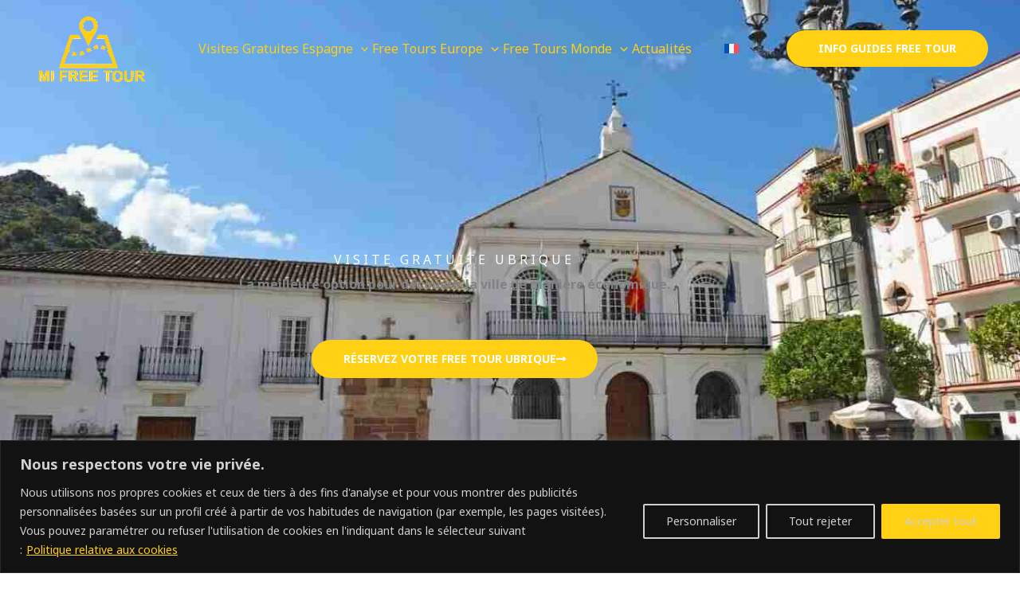

--- FILE ---
content_type: text/html; charset=utf-8
request_url: https://www.google.com/recaptcha/api2/aframe
body_size: 269
content:
<!DOCTYPE HTML><html><head><meta http-equiv="content-type" content="text/html; charset=UTF-8"></head><body><script nonce="u5R2KyZoqXwFN78wIBBcEQ">/** Anti-fraud and anti-abuse applications only. See google.com/recaptcha */ try{var clients={'sodar':'https://pagead2.googlesyndication.com/pagead/sodar?'};window.addEventListener("message",function(a){try{if(a.source===window.parent){var b=JSON.parse(a.data);var c=clients[b['id']];if(c){var d=document.createElement('img');d.src=c+b['params']+'&rc='+(localStorage.getItem("rc::a")?sessionStorage.getItem("rc::b"):"");window.document.body.appendChild(d);sessionStorage.setItem("rc::e",parseInt(sessionStorage.getItem("rc::e")||0)+1);localStorage.setItem("rc::h",'1769081161650');}}}catch(b){}});window.parent.postMessage("_grecaptcha_ready", "*");}catch(b){}</script></body></html>

--- FILE ---
content_type: text/css
request_url: https://www.mifreetour.com/wp-content/uploads/elementor/css/post-26196.css?ver=1769081156
body_size: 2977
content:
.elementor-26196 .elementor-element.elementor-element-73d7864:not(.elementor-motion-effects-element-type-background), .elementor-26196 .elementor-element.elementor-element-73d7864 > .elementor-motion-effects-container > .elementor-motion-effects-layer{background-image:url("https://www.mifreetour.com/wp-content/uploads/2023/07/free-tour-ubrique.jpg");background-position:bottom center;background-repeat:no-repeat;background-size:cover;}.elementor-26196 .elementor-element.elementor-element-73d7864 > .elementor-background-overlay{background-color:transparent;background-image:linear-gradient(135deg, var( --e-global-color-astglobalcolor2 ) 0%, var( --e-global-color-astglobalcolor3 ) 100%);opacity:0.7;transition:background 0.3s, border-radius 0.3s, opacity 0.3s;}.elementor-26196 .elementor-element.elementor-element-73d7864 > .elementor-container{min-height:100vh;}.elementor-26196 .elementor-element.elementor-element-73d7864{transition:background 0.3s, border 0.3s, border-radius 0.3s, box-shadow 0.3s;margin-top:0px;margin-bottom:0px;padding:0px 0px 0px 0px;}.elementor-26196 .elementor-element.elementor-element-39a1b724 > .elementor-element-populated{margin:70px 0px 0px 0px;--e-column-margin-right:0px;--e-column-margin-left:0px;}.elementor-26196 .elementor-element.elementor-element-75dff4bd > .elementor-widget-container{margin:0px 0px -10px 0px;padding:0px 0px 0px 0px;}.elementor-26196 .elementor-element.elementor-element-75dff4bd{text-align:center;}.elementor-26196 .elementor-element.elementor-element-75dff4bd .elementor-heading-title{letter-spacing:4px;color:var( --e-global-color-astglobalcolor5 );}.elementor-26196 .elementor-element.elementor-element-21fea16{text-align:center;}.elementor-26196 .elementor-element.elementor-element-2560c0ca > .elementor-widget-container{margin:40px 0px 0px 0px;}.elementor-26196 .elementor-element.elementor-element-2560c0ca .elementor-button-content-wrapper{flex-direction:row-reverse;}.elementor-26196 .elementor-element.elementor-element-2560c0ca .elementor-button .elementor-button-content-wrapper{gap:10px;}.elementor-26196 .elementor-element.elementor-element-2560c0ca .elementor-button:hover, .elementor-26196 .elementor-element.elementor-element-2560c0ca .elementor-button:focus{border-color:#b59753;}.elementor-26196 .elementor-element.elementor-element-6875a487{margin-top:30px;margin-bottom:30px;}.elementor-26196 .elementor-element.elementor-element-51bad67c{--box-background-color:#F9F3D1;--box-border-color:#FFD014;--header-background-color:#FFD014;--header-color:var( --e-global-color-astglobalcolor5 );--toggle-button-color:var( --e-global-color-astglobalcolor5 );--item-text-hover-decoration:underline;}.elementor-26196 .elementor-element.elementor-element-51bad67c .elementor-toc__header-title{text-align:start;}.elementor-26196 .elementor-element.elementor-element-51bad67c .elementor-toc__header{flex-direction:row;}.elementor-26196 .elementor-element.elementor-element-17788cca > .elementor-container > .elementor-column > .elementor-widget-wrap{align-content:center;align-items:center;}.elementor-26196 .elementor-element.elementor-element-17788cca{padding:30px 0px 0px 0px;}.elementor-26196 .elementor-element.elementor-element-16aa8307{text-align:center;}.elementor-26196 .elementor-element.elementor-element-16aa8307 .elementor-heading-title{color:var( --e-global-color-text );}.elementor-26196 .elementor-element.elementor-element-5f3f0d9c{text-align:center;color:var( --e-global-color-astglobalcolor0 );}.elementor-26196 .elementor-element.elementor-element-5f8c9426 > .elementor-container > .elementor-column > .elementor-widget-wrap{align-content:center;align-items:center;}.elementor-26196 .elementor-element.elementor-element-5f8c9426{margin-top:0px;margin-bottom:0px;}.elementor-bc-flex-widget .elementor-26196 .elementor-element.elementor-element-385ff0dc.elementor-column .elementor-widget-wrap{align-items:center;}.elementor-26196 .elementor-element.elementor-element-385ff0dc.elementor-column.elementor-element[data-element_type="column"] > .elementor-widget-wrap.elementor-element-populated{align-content:center;align-items:center;}.elementor-26196 .elementor-element.elementor-element-385ff0dc > .elementor-element-populated{margin:0px 0px 0px 0px;--e-column-margin-right:0px;--e-column-margin-left:0px;padding:0px 0px 0px 0px;}.elementor-26196 .elementor-element.elementor-element-45823a75 img{border-radius:6px 6px 6px 6px;box-shadow:0px 40px 50px -20px rgba(0, 0, 0, 0.35);}.elementor-26196 .elementor-element.elementor-element-45823a75 .widget-image-caption{color:var( --e-global-color-text );}.elementor-bc-flex-widget .elementor-26196 .elementor-element.elementor-element-79cadcab.elementor-column .elementor-widget-wrap{align-items:center;}.elementor-26196 .elementor-element.elementor-element-79cadcab.elementor-column.elementor-element[data-element_type="column"] > .elementor-widget-wrap.elementor-element-populated{align-content:center;align-items:center;}.elementor-26196 .elementor-element.elementor-element-79cadcab > .elementor-element-populated{padding:70px 0px 70px 70px;}.elementor-26196 .elementor-element.elementor-element-245f2d1e > .elementor-widget-container{padding:0px 0px 0px 0px;}.elementor-26196 .elementor-element.elementor-element-245f2d1e{text-align:start;}.elementor-26196 .elementor-element.elementor-element-245f2d1e .elementor-heading-title{color:var( --e-global-color-text );}.elementor-26196 .elementor-element.elementor-element-79694432 > .elementor-widget-container{margin:0px 0px 0px 0px;}.elementor-26196 .elementor-element.elementor-element-79694432{font-weight:bold;}.elementor-26196 .elementor-element.elementor-element-164c70aa{color:var( --e-global-color-text );}.elementor-26196 .elementor-element.elementor-element-623e0f09 > .elementor-widget-container{margin:40px 0px 0px 0px;}.elementor-26196 .elementor-element.elementor-element-623e0f09 .elementor-button-content-wrapper{flex-direction:row-reverse;}.elementor-26196 .elementor-element.elementor-element-623e0f09 .elementor-button .elementor-button-content-wrapper{gap:10px;}.elementor-26196 .elementor-element.elementor-element-623e0f09 .elementor-button:hover, .elementor-26196 .elementor-element.elementor-element-623e0f09 .elementor-button:focus{border-color:#b59753;}.elementor-26196 .elementor-element.elementor-element-4ee2ce4a > .elementor-widget-container{margin:30px 0px 30px 0px;}.elementor-26196 .elementor-element.elementor-element-4ee2ce4a{text-align:center;}.elementor-26196 .elementor-element.elementor-element-2c363f69 > .elementor-widget-container{margin:40px 0px 0px 0px;}.elementor-26196 .elementor-element.elementor-element-2c363f69 .elementor-button-content-wrapper{flex-direction:row-reverse;}.elementor-26196 .elementor-element.elementor-element-2c363f69 .elementor-button .elementor-button-content-wrapper{gap:10px;}.elementor-26196 .elementor-element.elementor-element-2c363f69 .elementor-button:hover, .elementor-26196 .elementor-element.elementor-element-2c363f69 .elementor-button:focus{border-color:#b59753;}.elementor-26196 .elementor-element.elementor-element-57e93973 > .elementor-widget-container{margin:20px 0px 20px 0px;}.elementor-26196 .elementor-element.elementor-element-57e93973{text-align:center;}.elementor-26196 .elementor-element.elementor-element-74361cb6 > .elementor-widget-container{margin:0px 0px 20px 0px;}.elementor-26196 .elementor-element.elementor-element-74361cb6{text-align:center;}.elementor-26196 .elementor-element.elementor-element-398489e4 > .elementor-widget-container{margin:20px 0px 0px 0px;}.elementor-26196 .elementor-element.elementor-element-65cd0943 > .elementor-widget-container{margin:40px 0px 0px 0px;}.elementor-26196 .elementor-element.elementor-element-65cd0943 .elementor-button-content-wrapper{flex-direction:row-reverse;}.elementor-26196 .elementor-element.elementor-element-65cd0943 .elementor-button .elementor-button-content-wrapper{gap:10px;}.elementor-26196 .elementor-element.elementor-element-65cd0943 .elementor-button:hover, .elementor-26196 .elementor-element.elementor-element-65cd0943 .elementor-button:focus{border-color:#b59753;}.elementor-26196 .elementor-element.elementor-element-515deee3 > .elementor-container > .elementor-column > .elementor-widget-wrap{align-content:center;align-items:center;}.elementor-26196 .elementor-element.elementor-element-515deee3{padding:20px 0px 50px 0px;}.elementor-26196 .elementor-element.elementor-element-4759b008 > .elementor-widget-container{margin:30px 30px 30px 30px;}.elementor-26196 .elementor-element.elementor-element-4759b008{text-align:center;}.elementor-26196 .elementor-element.elementor-element-4759b008 .elementor-heading-title{color:var( --e-global-color-text );}.elementor-26196 .elementor-element.elementor-element-643f809{width:var( --container-widget-width, 99.035% );max-width:99.035%;--container-widget-width:99.035%;--container-widget-flex-grow:0;text-align:center;}.elementor-26196 .elementor-element.elementor-element-1568ba14 > .elementor-container > .elementor-column > .elementor-widget-wrap{align-content:center;align-items:center;}.elementor-26196 .elementor-element.elementor-element-1568ba14{margin-top:50px;margin-bottom:0px;}.elementor-26196 .elementor-element.elementor-element-571d9eeb:not(.elementor-motion-effects-element-type-background) > .elementor-widget-wrap, .elementor-26196 .elementor-element.elementor-element-571d9eeb > .elementor-widget-wrap > .elementor-motion-effects-container > .elementor-motion-effects-layer{background-image:url("https://www.mifreetour.com/wp-content/uploads/2022/07/free-tour-malaga-mifreetour.com_-scaled-1.jpg");background-position:center center;background-repeat:no-repeat;background-size:cover;}.elementor-26196 .elementor-element.elementor-element-571d9eeb > .elementor-element-populated >  .elementor-background-overlay{background-color:var( --e-global-color-astglobalcolor2 );opacity:0.4;}.elementor-26196 .elementor-element.elementor-element-571d9eeb > .elementor-element-populated, .elementor-26196 .elementor-element.elementor-element-571d9eeb > .elementor-element-populated > .elementor-background-overlay, .elementor-26196 .elementor-element.elementor-element-571d9eeb > .elementor-background-slideshow{border-radius:6px 6px 6px 6px;}.elementor-26196 .elementor-element.elementor-element-571d9eeb > .elementor-element-populated{transition:background 0.3s, border 0.3s, border-radius 0.3s, box-shadow 0.3s;margin:10px 10px 10px 10px;--e-column-margin-right:10px;--e-column-margin-left:10px;padding:110px 0px 110px 0px;}.elementor-26196 .elementor-element.elementor-element-571d9eeb > .elementor-element-populated > .elementor-background-overlay{transition:background 0.3s, border-radius 0.3s, opacity 0.3s;}.elementor-26196 .elementor-element.elementor-element-2567054b{text-align:center;}.elementor-26196 .elementor-element.elementor-element-2567054b .elementor-heading-title{color:var( --e-global-color-astglobalcolor5 );}.elementor-26196 .elementor-element.elementor-element-3ef83745:not(.elementor-motion-effects-element-type-background) > .elementor-widget-wrap, .elementor-26196 .elementor-element.elementor-element-3ef83745 > .elementor-widget-wrap > .elementor-motion-effects-container > .elementor-motion-effects-layer{background-image:url("https://www.mifreetour.com/wp-content/uploads/2023/10/free-tour-cordoba.jpg");background-position:center center;background-repeat:no-repeat;background-size:cover;}.elementor-26196 .elementor-element.elementor-element-3ef83745 > .elementor-element-populated >  .elementor-background-overlay{background-color:var( --e-global-color-astglobalcolor2 );opacity:0.4;}.elementor-26196 .elementor-element.elementor-element-3ef83745 > .elementor-element-populated, .elementor-26196 .elementor-element.elementor-element-3ef83745 > .elementor-element-populated > .elementor-background-overlay, .elementor-26196 .elementor-element.elementor-element-3ef83745 > .elementor-background-slideshow{border-radius:6px 6px 6px 6px;}.elementor-26196 .elementor-element.elementor-element-3ef83745 > .elementor-element-populated{transition:background 0.3s, border 0.3s, border-radius 0.3s, box-shadow 0.3s;margin:10px 10px 10px 10px;--e-column-margin-right:10px;--e-column-margin-left:10px;padding:110px 0px 110px 0px;}.elementor-26196 .elementor-element.elementor-element-3ef83745 > .elementor-element-populated > .elementor-background-overlay{transition:background 0.3s, border-radius 0.3s, opacity 0.3s;}.elementor-26196 .elementor-element.elementor-element-69603b09{text-align:center;}.elementor-26196 .elementor-element.elementor-element-69603b09 .elementor-heading-title{color:var( --e-global-color-astglobalcolor5 );}.elementor-26196 .elementor-element.elementor-element-31c6ae14:not(.elementor-motion-effects-element-type-background) > .elementor-widget-wrap, .elementor-26196 .elementor-element.elementor-element-31c6ae14 > .elementor-widget-wrap > .elementor-motion-effects-container > .elementor-motion-effects-layer{background-image:url("https://www.mifreetour.com/wp-content/uploads/2023/10/free-tour-granada.jpg");background-position:center center;background-repeat:no-repeat;background-size:cover;}.elementor-26196 .elementor-element.elementor-element-31c6ae14 > .elementor-element-populated >  .elementor-background-overlay{background-color:var( --e-global-color-astglobalcolor2 );opacity:0.4;}.elementor-26196 .elementor-element.elementor-element-31c6ae14 > .elementor-element-populated, .elementor-26196 .elementor-element.elementor-element-31c6ae14 > .elementor-element-populated > .elementor-background-overlay, .elementor-26196 .elementor-element.elementor-element-31c6ae14 > .elementor-background-slideshow{border-radius:6px 6px 6px 6px;}.elementor-26196 .elementor-element.elementor-element-31c6ae14 > .elementor-element-populated{transition:background 0.3s, border 0.3s, border-radius 0.3s, box-shadow 0.3s;margin:10px 10px 10px 10px;--e-column-margin-right:10px;--e-column-margin-left:10px;padding:110px 0px 110px 0px;}.elementor-26196 .elementor-element.elementor-element-31c6ae14 > .elementor-element-populated > .elementor-background-overlay{transition:background 0.3s, border-radius 0.3s, opacity 0.3s;}.elementor-26196 .elementor-element.elementor-element-2b1140{text-align:center;}.elementor-26196 .elementor-element.elementor-element-2b1140 .elementor-heading-title{color:var( --e-global-color-astglobalcolor5 );}.elementor-26196 .elementor-element.elementor-element-64932e10:not(.elementor-motion-effects-element-type-background) > .elementor-widget-wrap, .elementor-26196 .elementor-element.elementor-element-64932e10 > .elementor-widget-wrap > .elementor-motion-effects-container > .elementor-motion-effects-layer{background-image:url("https://www.mifreetour.com/wp-content/uploads/2022/07/free-tour-cadiz-mifreetour.com_-scaled-1.jpg");background-position:center center;background-repeat:no-repeat;background-size:cover;}.elementor-26196 .elementor-element.elementor-element-64932e10 > .elementor-element-populated >  .elementor-background-overlay{background-color:var( --e-global-color-astglobalcolor2 );opacity:0.4;}.elementor-26196 .elementor-element.elementor-element-64932e10 > .elementor-element-populated, .elementor-26196 .elementor-element.elementor-element-64932e10 > .elementor-element-populated > .elementor-background-overlay, .elementor-26196 .elementor-element.elementor-element-64932e10 > .elementor-background-slideshow{border-radius:6px 6px 6px 6px;}.elementor-26196 .elementor-element.elementor-element-64932e10 > .elementor-element-populated{transition:background 0.3s, border 0.3s, border-radius 0.3s, box-shadow 0.3s;margin:10px 10px 10px 10px;--e-column-margin-right:10px;--e-column-margin-left:10px;padding:110px 0px 110px 0px;}.elementor-26196 .elementor-element.elementor-element-64932e10 > .elementor-element-populated > .elementor-background-overlay{transition:background 0.3s, border-radius 0.3s, opacity 0.3s;}.elementor-26196 .elementor-element.elementor-element-d06ac31{text-align:center;}.elementor-26196 .elementor-element.elementor-element-d06ac31 .elementor-heading-title{color:var( --e-global-color-astglobalcolor5 );}.elementor-26196 .elementor-element.elementor-element-1141da1c > .elementor-container > .elementor-column > .elementor-widget-wrap{align-content:center;align-items:center;}.elementor-26196 .elementor-element.elementor-element-6f5c767f:not(.elementor-motion-effects-element-type-background) > .elementor-widget-wrap, .elementor-26196 .elementor-element.elementor-element-6f5c767f > .elementor-widget-wrap > .elementor-motion-effects-container > .elementor-motion-effects-layer{background-image:url("https://www.mifreetour.com/wp-content/uploads/2023/10/free-tour-huelva.jpg");background-position:center center;background-repeat:no-repeat;background-size:cover;}.elementor-26196 .elementor-element.elementor-element-6f5c767f > .elementor-element-populated >  .elementor-background-overlay{background-color:var( --e-global-color-astglobalcolor2 );opacity:0.4;}.elementor-26196 .elementor-element.elementor-element-6f5c767f > .elementor-element-populated, .elementor-26196 .elementor-element.elementor-element-6f5c767f > .elementor-element-populated > .elementor-background-overlay, .elementor-26196 .elementor-element.elementor-element-6f5c767f > .elementor-background-slideshow{border-radius:6px 6px 6px 6px;}.elementor-26196 .elementor-element.elementor-element-6f5c767f > .elementor-element-populated{transition:background 0.3s, border 0.3s, border-radius 0.3s, box-shadow 0.3s;margin:10px 10px 10px 10px;--e-column-margin-right:10px;--e-column-margin-left:10px;padding:110px 0px 110px 0px;}.elementor-26196 .elementor-element.elementor-element-6f5c767f > .elementor-element-populated > .elementor-background-overlay{transition:background 0.3s, border-radius 0.3s, opacity 0.3s;}.elementor-26196 .elementor-element.elementor-element-6358a8a{text-align:center;}.elementor-26196 .elementor-element.elementor-element-6358a8a .elementor-heading-title{color:var( --e-global-color-astglobalcolor5 );}.elementor-26196 .elementor-element.elementor-element-5a7f5e52:not(.elementor-motion-effects-element-type-background) > .elementor-widget-wrap, .elementor-26196 .elementor-element.elementor-element-5a7f5e52 > .elementor-widget-wrap > .elementor-motion-effects-container > .elementor-motion-effects-layer{background-image:url("https://www.mifreetour.com/wp-content/uploads/2023/10/free-tour-ronda.jpg");background-position:center center;background-repeat:no-repeat;background-size:cover;}.elementor-26196 .elementor-element.elementor-element-5a7f5e52 > .elementor-element-populated >  .elementor-background-overlay{background-color:var( --e-global-color-astglobalcolor2 );opacity:0.4;}.elementor-26196 .elementor-element.elementor-element-5a7f5e52 > .elementor-element-populated, .elementor-26196 .elementor-element.elementor-element-5a7f5e52 > .elementor-element-populated > .elementor-background-overlay, .elementor-26196 .elementor-element.elementor-element-5a7f5e52 > .elementor-background-slideshow{border-radius:6px 6px 6px 6px;}.elementor-26196 .elementor-element.elementor-element-5a7f5e52 > .elementor-element-populated{transition:background 0.3s, border 0.3s, border-radius 0.3s, box-shadow 0.3s;margin:10px 10px 10px 10px;--e-column-margin-right:10px;--e-column-margin-left:10px;padding:110px 0px 110px 0px;}.elementor-26196 .elementor-element.elementor-element-5a7f5e52 > .elementor-element-populated > .elementor-background-overlay{transition:background 0.3s, border-radius 0.3s, opacity 0.3s;}.elementor-26196 .elementor-element.elementor-element-1253437{text-align:center;}.elementor-26196 .elementor-element.elementor-element-1253437 .elementor-heading-title{color:var( --e-global-color-astglobalcolor5 );}.elementor-26196 .elementor-element.elementor-element-5670ada9:not(.elementor-motion-effects-element-type-background) > .elementor-widget-wrap, .elementor-26196 .elementor-element.elementor-element-5670ada9 > .elementor-widget-wrap > .elementor-motion-effects-container > .elementor-motion-effects-layer{background-image:url("https://www.mifreetour.com/wp-content/uploads/2023/10/free-tour-sevilla-1.jpg");background-position:center center;background-repeat:no-repeat;background-size:cover;}.elementor-26196 .elementor-element.elementor-element-5670ada9 > .elementor-element-populated >  .elementor-background-overlay{background-color:var( --e-global-color-astglobalcolor2 );opacity:0.4;}.elementor-26196 .elementor-element.elementor-element-5670ada9 > .elementor-element-populated, .elementor-26196 .elementor-element.elementor-element-5670ada9 > .elementor-element-populated > .elementor-background-overlay, .elementor-26196 .elementor-element.elementor-element-5670ada9 > .elementor-background-slideshow{border-radius:6px 6px 6px 6px;}.elementor-26196 .elementor-element.elementor-element-5670ada9 > .elementor-element-populated{transition:background 0.3s, border 0.3s, border-radius 0.3s, box-shadow 0.3s;margin:10px 10px 10px 10px;--e-column-margin-right:10px;--e-column-margin-left:10px;padding:110px 0px 110px 0px;}.elementor-26196 .elementor-element.elementor-element-5670ada9 > .elementor-element-populated > .elementor-background-overlay{transition:background 0.3s, border-radius 0.3s, opacity 0.3s;}.elementor-26196 .elementor-element.elementor-element-1cee9ccd{text-align:center;}.elementor-26196 .elementor-element.elementor-element-1cee9ccd .elementor-heading-title{color:var( --e-global-color-astglobalcolor5 );}.elementor-26196 .elementor-element.elementor-element-41cdf15a:not(.elementor-motion-effects-element-type-background) > .elementor-widget-wrap, .elementor-26196 .elementor-element.elementor-element-41cdf15a > .elementor-widget-wrap > .elementor-motion-effects-container > .elementor-motion-effects-layer{background-image:url("https://www.mifreetour.com/wp-content/uploads/2023/10/free-tour-jerez-de-la-frontera.jpg");background-position:center center;background-repeat:no-repeat;background-size:cover;}.elementor-26196 .elementor-element.elementor-element-41cdf15a > .elementor-element-populated >  .elementor-background-overlay{background-color:var( --e-global-color-astglobalcolor2 );opacity:0.4;}.elementor-26196 .elementor-element.elementor-element-41cdf15a > .elementor-element-populated, .elementor-26196 .elementor-element.elementor-element-41cdf15a > .elementor-element-populated > .elementor-background-overlay, .elementor-26196 .elementor-element.elementor-element-41cdf15a > .elementor-background-slideshow{border-radius:6px 6px 6px 6px;}.elementor-26196 .elementor-element.elementor-element-41cdf15a > .elementor-element-populated{transition:background 0.3s, border 0.3s, border-radius 0.3s, box-shadow 0.3s;margin:10px 10px 10px 10px;--e-column-margin-right:10px;--e-column-margin-left:10px;padding:110px 0px 110px 0px;}.elementor-26196 .elementor-element.elementor-element-41cdf15a > .elementor-element-populated > .elementor-background-overlay{transition:background 0.3s, border-radius 0.3s, opacity 0.3s;}.elementor-26196 .elementor-element.elementor-element-7e812ccd{text-align:center;}.elementor-26196 .elementor-element.elementor-element-7e812ccd .elementor-heading-title{color:var( --e-global-color-astglobalcolor5 );}.elementor-26196 .elementor-element.elementor-element-765bfb97 > .elementor-container > .elementor-column > .elementor-widget-wrap{align-content:center;align-items:center;}.elementor-26196 .elementor-element.elementor-element-765bfb97{padding:20px 0px 50px 0px;}.elementor-26196 .elementor-element.elementor-element-458774ca > .elementor-widget-container{margin:30px 30px 30px 30px;}.elementor-26196 .elementor-element.elementor-element-458774ca{text-align:center;}.elementor-26196 .elementor-element.elementor-element-458774ca .elementor-heading-title{color:var( --e-global-color-text );}.elementor-26196 .elementor-element.elementor-element-3962fcda{text-align:center;}.elementor-26196 .elementor-element.elementor-element-3171e83d > .elementor-container > .elementor-column > .elementor-widget-wrap{align-content:center;align-items:center;}.elementor-26196 .elementor-element.elementor-element-3171e83d{margin-top:50px;margin-bottom:0px;}.elementor-26196 .elementor-element.elementor-element-31e4c653:not(.elementor-motion-effects-element-type-background) > .elementor-widget-wrap, .elementor-26196 .elementor-element.elementor-element-31e4c653 > .elementor-widget-wrap > .elementor-motion-effects-container > .elementor-motion-effects-layer{background-image:url("https://www.mifreetour.com/wp-content/uploads/2023/10/free-tour-burgos.jpg");background-position:center center;background-repeat:no-repeat;background-size:cover;}.elementor-26196 .elementor-element.elementor-element-31e4c653 > .elementor-element-populated >  .elementor-background-overlay{background-color:var( --e-global-color-astglobalcolor2 );opacity:0.4;}.elementor-26196 .elementor-element.elementor-element-31e4c653 > .elementor-element-populated, .elementor-26196 .elementor-element.elementor-element-31e4c653 > .elementor-element-populated > .elementor-background-overlay, .elementor-26196 .elementor-element.elementor-element-31e4c653 > .elementor-background-slideshow{border-radius:6px 6px 6px 6px;}.elementor-26196 .elementor-element.elementor-element-31e4c653 > .elementor-element-populated{transition:background 0.3s, border 0.3s, border-radius 0.3s, box-shadow 0.3s;margin:10px 10px 10px 10px;--e-column-margin-right:10px;--e-column-margin-left:10px;padding:110px 0px 110px 0px;}.elementor-26196 .elementor-element.elementor-element-31e4c653 > .elementor-element-populated > .elementor-background-overlay{transition:background 0.3s, border-radius 0.3s, opacity 0.3s;}.elementor-26196 .elementor-element.elementor-element-2b454041{text-align:center;}.elementor-26196 .elementor-element.elementor-element-2b454041 .elementor-heading-title{color:var( --e-global-color-astglobalcolor5 );}.elementor-26196 .elementor-element.elementor-element-41120063:not(.elementor-motion-effects-element-type-background) > .elementor-widget-wrap, .elementor-26196 .elementor-element.elementor-element-41120063 > .elementor-widget-wrap > .elementor-motion-effects-container > .elementor-motion-effects-layer{background-image:url("https://www.mifreetour.com/wp-content/uploads/2023/10/free-tour-gijon.jpg");background-position:center center;background-repeat:no-repeat;background-size:cover;}.elementor-26196 .elementor-element.elementor-element-41120063 > .elementor-element-populated >  .elementor-background-overlay{background-color:var( --e-global-color-astglobalcolor2 );opacity:0.4;}.elementor-26196 .elementor-element.elementor-element-41120063 > .elementor-element-populated, .elementor-26196 .elementor-element.elementor-element-41120063 > .elementor-element-populated > .elementor-background-overlay, .elementor-26196 .elementor-element.elementor-element-41120063 > .elementor-background-slideshow{border-radius:6px 6px 6px 6px;}.elementor-26196 .elementor-element.elementor-element-41120063 > .elementor-element-populated{transition:background 0.3s, border 0.3s, border-radius 0.3s, box-shadow 0.3s;margin:10px 10px 10px 10px;--e-column-margin-right:10px;--e-column-margin-left:10px;padding:110px 0px 110px 0px;}.elementor-26196 .elementor-element.elementor-element-41120063 > .elementor-element-populated > .elementor-background-overlay{transition:background 0.3s, border-radius 0.3s, opacity 0.3s;}.elementor-26196 .elementor-element.elementor-element-3cb556bb{text-align:center;}.elementor-26196 .elementor-element.elementor-element-3cb556bb .elementor-heading-title{color:var( --e-global-color-astglobalcolor5 );}.elementor-26196 .elementor-element.elementor-element-46e023d2:not(.elementor-motion-effects-element-type-background) > .elementor-widget-wrap, .elementor-26196 .elementor-element.elementor-element-46e023d2 > .elementor-widget-wrap > .elementor-motion-effects-container > .elementor-motion-effects-layer{background-image:url("https://www.mifreetour.com/wp-content/uploads/2023/10/free-tour-valladolid.jpg");background-position:center center;background-repeat:no-repeat;background-size:cover;}.elementor-26196 .elementor-element.elementor-element-46e023d2 > .elementor-element-populated >  .elementor-background-overlay{background-color:var( --e-global-color-astglobalcolor2 );opacity:0.4;}.elementor-26196 .elementor-element.elementor-element-46e023d2 > .elementor-element-populated, .elementor-26196 .elementor-element.elementor-element-46e023d2 > .elementor-element-populated > .elementor-background-overlay, .elementor-26196 .elementor-element.elementor-element-46e023d2 > .elementor-background-slideshow{border-radius:6px 6px 6px 6px;}.elementor-26196 .elementor-element.elementor-element-46e023d2 > .elementor-element-populated{transition:background 0.3s, border 0.3s, border-radius 0.3s, box-shadow 0.3s;margin:10px 10px 10px 10px;--e-column-margin-right:10px;--e-column-margin-left:10px;padding:110px 0px 110px 0px;}.elementor-26196 .elementor-element.elementor-element-46e023d2 > .elementor-element-populated > .elementor-background-overlay{transition:background 0.3s, border-radius 0.3s, opacity 0.3s;}.elementor-26196 .elementor-element.elementor-element-d3a892a{text-align:center;}.elementor-26196 .elementor-element.elementor-element-d3a892a .elementor-heading-title{color:var( --e-global-color-astglobalcolor5 );}.elementor-26196 .elementor-element.elementor-element-4dac352:not(.elementor-motion-effects-element-type-background) > .elementor-widget-wrap, .elementor-26196 .elementor-element.elementor-element-4dac352 > .elementor-widget-wrap > .elementor-motion-effects-container > .elementor-motion-effects-layer{background-image:url("https://www.mifreetour.com/wp-content/uploads/2023/10/free-tour-santander.jpg");background-position:center center;background-repeat:no-repeat;background-size:cover;}.elementor-26196 .elementor-element.elementor-element-4dac352 > .elementor-element-populated >  .elementor-background-overlay{background-color:var( --e-global-color-astglobalcolor2 );opacity:0.4;}.elementor-26196 .elementor-element.elementor-element-4dac352 > .elementor-element-populated, .elementor-26196 .elementor-element.elementor-element-4dac352 > .elementor-element-populated > .elementor-background-overlay, .elementor-26196 .elementor-element.elementor-element-4dac352 > .elementor-background-slideshow{border-radius:6px 6px 6px 6px;}.elementor-26196 .elementor-element.elementor-element-4dac352 > .elementor-element-populated{transition:background 0.3s, border 0.3s, border-radius 0.3s, box-shadow 0.3s;margin:10px 10px 10px 10px;--e-column-margin-right:10px;--e-column-margin-left:10px;padding:110px 0px 110px 0px;}.elementor-26196 .elementor-element.elementor-element-4dac352 > .elementor-element-populated > .elementor-background-overlay{transition:background 0.3s, border-radius 0.3s, opacity 0.3s;}.elementor-26196 .elementor-element.elementor-element-22c55041{text-align:center;}.elementor-26196 .elementor-element.elementor-element-22c55041 .elementor-heading-title{color:var( --e-global-color-astglobalcolor5 );}.elementor-26196 .elementor-element.elementor-element-2ee9c26b > .elementor-container > .elementor-column > .elementor-widget-wrap{align-content:center;align-items:center;}.elementor-26196 .elementor-element.elementor-element-7edbad91:not(.elementor-motion-effects-element-type-background) > .elementor-widget-wrap, .elementor-26196 .elementor-element.elementor-element-7edbad91 > .elementor-widget-wrap > .elementor-motion-effects-container > .elementor-motion-effects-layer{background-image:url("https://www.mifreetour.com/wp-content/uploads/2023/10/free-tour-madrid.jpg");background-position:center center;background-repeat:no-repeat;background-size:cover;}.elementor-26196 .elementor-element.elementor-element-7edbad91 > .elementor-element-populated >  .elementor-background-overlay{background-color:var( --e-global-color-astglobalcolor2 );opacity:0.4;}.elementor-26196 .elementor-element.elementor-element-7edbad91 > .elementor-element-populated, .elementor-26196 .elementor-element.elementor-element-7edbad91 > .elementor-element-populated > .elementor-background-overlay, .elementor-26196 .elementor-element.elementor-element-7edbad91 > .elementor-background-slideshow{border-radius:6px 6px 6px 6px;}.elementor-26196 .elementor-element.elementor-element-7edbad91 > .elementor-element-populated{transition:background 0.3s, border 0.3s, border-radius 0.3s, box-shadow 0.3s;margin:10px 10px 10px 10px;--e-column-margin-right:10px;--e-column-margin-left:10px;padding:110px 0px 110px 0px;}.elementor-26196 .elementor-element.elementor-element-7edbad91 > .elementor-element-populated > .elementor-background-overlay{transition:background 0.3s, border-radius 0.3s, opacity 0.3s;}.elementor-26196 .elementor-element.elementor-element-3ba66c6d{text-align:center;}.elementor-26196 .elementor-element.elementor-element-3ba66c6d .elementor-heading-title{color:var( --e-global-color-astglobalcolor5 );}.elementor-26196 .elementor-element.elementor-element-38a0f8cb:not(.elementor-motion-effects-element-type-background) > .elementor-widget-wrap, .elementor-26196 .elementor-element.elementor-element-38a0f8cb > .elementor-widget-wrap > .elementor-motion-effects-container > .elementor-motion-effects-layer{background-image:url("https://www.mifreetour.com/wp-content/uploads/2023/10/free-tour-barcelona.jpg");background-position:center center;background-repeat:no-repeat;background-size:cover;}.elementor-26196 .elementor-element.elementor-element-38a0f8cb > .elementor-element-populated >  .elementor-background-overlay{background-color:var( --e-global-color-astglobalcolor2 );opacity:0.4;}.elementor-26196 .elementor-element.elementor-element-38a0f8cb > .elementor-element-populated, .elementor-26196 .elementor-element.elementor-element-38a0f8cb > .elementor-element-populated > .elementor-background-overlay, .elementor-26196 .elementor-element.elementor-element-38a0f8cb > .elementor-background-slideshow{border-radius:6px 6px 6px 6px;}.elementor-26196 .elementor-element.elementor-element-38a0f8cb > .elementor-element-populated{transition:background 0.3s, border 0.3s, border-radius 0.3s, box-shadow 0.3s;margin:10px 10px 10px 10px;--e-column-margin-right:10px;--e-column-margin-left:10px;padding:110px 0px 110px 0px;}.elementor-26196 .elementor-element.elementor-element-38a0f8cb > .elementor-element-populated > .elementor-background-overlay{transition:background 0.3s, border-radius 0.3s, opacity 0.3s;}.elementor-26196 .elementor-element.elementor-element-6944b885{text-align:center;}.elementor-26196 .elementor-element.elementor-element-6944b885 .elementor-heading-title{color:var( --e-global-color-astglobalcolor5 );}.elementor-26196 .elementor-element.elementor-element-1da8c9a2:not(.elementor-motion-effects-element-type-background) > .elementor-widget-wrap, .elementor-26196 .elementor-element.elementor-element-1da8c9a2 > .elementor-widget-wrap > .elementor-motion-effects-container > .elementor-motion-effects-layer{background-image:url("https://www.mifreetour.com/wp-content/uploads/2023/10/free-tour-segovia.jpg");background-position:center center;background-repeat:no-repeat;background-size:cover;}.elementor-26196 .elementor-element.elementor-element-1da8c9a2 > .elementor-element-populated >  .elementor-background-overlay{background-color:var( --e-global-color-astglobalcolor2 );opacity:0.4;}.elementor-26196 .elementor-element.elementor-element-1da8c9a2 > .elementor-element-populated, .elementor-26196 .elementor-element.elementor-element-1da8c9a2 > .elementor-element-populated > .elementor-background-overlay, .elementor-26196 .elementor-element.elementor-element-1da8c9a2 > .elementor-background-slideshow{border-radius:6px 6px 6px 6px;}.elementor-26196 .elementor-element.elementor-element-1da8c9a2 > .elementor-element-populated{transition:background 0.3s, border 0.3s, border-radius 0.3s, box-shadow 0.3s;margin:10px 10px 10px 10px;--e-column-margin-right:10px;--e-column-margin-left:10px;padding:110px 0px 110px 0px;}.elementor-26196 .elementor-element.elementor-element-1da8c9a2 > .elementor-element-populated > .elementor-background-overlay{transition:background 0.3s, border-radius 0.3s, opacity 0.3s;}.elementor-26196 .elementor-element.elementor-element-69071405{text-align:center;}.elementor-26196 .elementor-element.elementor-element-69071405 .elementor-heading-title{color:var( --e-global-color-astglobalcolor5 );}.elementor-26196 .elementor-element.elementor-element-4db6bf6a:not(.elementor-motion-effects-element-type-background) > .elementor-widget-wrap, .elementor-26196 .elementor-element.elementor-element-4db6bf6a > .elementor-widget-wrap > .elementor-motion-effects-container > .elementor-motion-effects-layer{background-image:url("https://www.mifreetour.com/wp-content/uploads/2023/10/free-tour-leon.jpg");background-position:center center;background-repeat:no-repeat;background-size:cover;}.elementor-26196 .elementor-element.elementor-element-4db6bf6a > .elementor-element-populated >  .elementor-background-overlay{background-color:var( --e-global-color-astglobalcolor2 );opacity:0.4;}.elementor-26196 .elementor-element.elementor-element-4db6bf6a > .elementor-element-populated, .elementor-26196 .elementor-element.elementor-element-4db6bf6a > .elementor-element-populated > .elementor-background-overlay, .elementor-26196 .elementor-element.elementor-element-4db6bf6a > .elementor-background-slideshow{border-radius:6px 6px 6px 6px;}.elementor-26196 .elementor-element.elementor-element-4db6bf6a > .elementor-element-populated{transition:background 0.3s, border 0.3s, border-radius 0.3s, box-shadow 0.3s;margin:10px 10px 10px 10px;--e-column-margin-right:10px;--e-column-margin-left:10px;padding:110px 0px 110px 0px;}.elementor-26196 .elementor-element.elementor-element-4db6bf6a > .elementor-element-populated > .elementor-background-overlay{transition:background 0.3s, border-radius 0.3s, opacity 0.3s;}.elementor-26196 .elementor-element.elementor-element-363e965{text-align:center;}.elementor-26196 .elementor-element.elementor-element-363e965 .elementor-heading-title{color:var( --e-global-color-astglobalcolor5 );}.elementor-26196 .elementor-element.elementor-element-746ce96a > .elementor-widget-container{margin:20px 0px 0px 0px;}.elementor-26196 .elementor-element.elementor-element-746ce96a{text-align:center;}@media(max-width:1024px) and (min-width:768px){.elementor-26196 .elementor-element.elementor-element-385ff0dc{width:100%;}.elementor-26196 .elementor-element.elementor-element-79cadcab{width:100%;}.elementor-26196 .elementor-element.elementor-element-571d9eeb{width:50%;}.elementor-26196 .elementor-element.elementor-element-3ef83745{width:50%;}.elementor-26196 .elementor-element.elementor-element-31c6ae14{width:50%;}.elementor-26196 .elementor-element.elementor-element-64932e10{width:50%;}.elementor-26196 .elementor-element.elementor-element-6f5c767f{width:50%;}.elementor-26196 .elementor-element.elementor-element-5a7f5e52{width:50%;}.elementor-26196 .elementor-element.elementor-element-5670ada9{width:50%;}.elementor-26196 .elementor-element.elementor-element-41cdf15a{width:50%;}.elementor-26196 .elementor-element.elementor-element-31e4c653{width:50%;}.elementor-26196 .elementor-element.elementor-element-41120063{width:50%;}.elementor-26196 .elementor-element.elementor-element-46e023d2{width:50%;}.elementor-26196 .elementor-element.elementor-element-4dac352{width:50%;}.elementor-26196 .elementor-element.elementor-element-7edbad91{width:50%;}.elementor-26196 .elementor-element.elementor-element-38a0f8cb{width:50%;}.elementor-26196 .elementor-element.elementor-element-1da8c9a2{width:50%;}.elementor-26196 .elementor-element.elementor-element-4db6bf6a{width:50%;}}@media(min-width:1025px){.elementor-26196 .elementor-element.elementor-element-73d7864:not(.elementor-motion-effects-element-type-background), .elementor-26196 .elementor-element.elementor-element-73d7864 > .elementor-motion-effects-container > .elementor-motion-effects-layer{background-attachment:fixed;}}@media(max-width:1024px){.elementor-26196 .elementor-element.elementor-element-73d7864 > .elementor-container{min-height:500px;}.elementor-26196 .elementor-element.elementor-element-73d7864{margin-top:0px;margin-bottom:0px;padding:0px 0px 0px 0px;}.elementor-26196 .elementor-element.elementor-element-17788cca{padding:50px 50px 50px 50px;}.elementor-26196 .elementor-element.elementor-element-79cadcab > .elementor-element-populated{padding:60px 20px 20px 20px;}.elementor-26196 .elementor-element.elementor-element-245f2d1e{text-align:center;}.elementor-26196 .elementor-element.elementor-element-79694432{text-align:center;}.elementor-26196 .elementor-element.elementor-element-164c70aa{text-align:center;}.elementor-26196 .elementor-element.elementor-element-515deee3{padding:70px 50px 70px 50px;}.elementor-26196 .elementor-element.elementor-element-76b3b993 > .elementor-element-populated{padding:0px 0px 0px 0px;}.elementor-26196 .elementor-element.elementor-element-571d9eeb > .elementor-element-populated{padding:100px 50px 100px 50px;}.elementor-26196 .elementor-element.elementor-element-3ef83745 > .elementor-element-populated{padding:100px 50px 100px 50px;}.elementor-26196 .elementor-element.elementor-element-31c6ae14 > .elementor-element-populated{padding:100px 50px 100px 50px;}.elementor-26196 .elementor-element.elementor-element-64932e10 > .elementor-element-populated{padding:100px 50px 100px 50px;}.elementor-26196 .elementor-element.elementor-element-6f5c767f > .elementor-element-populated{padding:100px 50px 100px 50px;}.elementor-26196 .elementor-element.elementor-element-5a7f5e52 > .elementor-element-populated{padding:100px 50px 100px 50px;}.elementor-26196 .elementor-element.elementor-element-5670ada9 > .elementor-element-populated{padding:100px 50px 100px 50px;}.elementor-26196 .elementor-element.elementor-element-41cdf15a > .elementor-element-populated{padding:100px 50px 100px 50px;}.elementor-26196 .elementor-element.elementor-element-765bfb97{padding:70px 50px 70px 50px;}.elementor-26196 .elementor-element.elementor-element-73e352c0 > .elementor-element-populated{padding:0px 0px 0px 0px;}.elementor-26196 .elementor-element.elementor-element-31e4c653 > .elementor-element-populated{padding:100px 50px 100px 50px;}.elementor-26196 .elementor-element.elementor-element-41120063 > .elementor-element-populated{padding:100px 50px 100px 50px;}.elementor-26196 .elementor-element.elementor-element-46e023d2 > .elementor-element-populated{padding:100px 50px 100px 50px;}.elementor-26196 .elementor-element.elementor-element-4dac352 > .elementor-element-populated{padding:100px 50px 100px 50px;}.elementor-26196 .elementor-element.elementor-element-7edbad91 > .elementor-element-populated{padding:100px 50px 100px 50px;}.elementor-26196 .elementor-element.elementor-element-38a0f8cb > .elementor-element-populated{padding:100px 50px 100px 50px;}.elementor-26196 .elementor-element.elementor-element-1da8c9a2 > .elementor-element-populated{padding:100px 50px 100px 50px;}.elementor-26196 .elementor-element.elementor-element-4db6bf6a > .elementor-element-populated{padding:100px 50px 100px 50px;}}@media(max-width:767px){.elementor-26196 .elementor-element.elementor-element-73d7864{padding:30px 30px 0px 30px;}.elementor-26196 .elementor-element.elementor-element-75dff4bd .elementor-heading-title{letter-spacing:0px;}.elementor-26196 .elementor-element.elementor-element-21fea16 > .elementor-widget-container{margin:0px 0px 0px 0px;}.elementor-26196 .elementor-element.elementor-element-2560c0ca > .elementor-widget-container{margin:30px 0px 0px 0px;}.elementor-26196 .elementor-element.elementor-element-17788cca{padding:55px 25px 55px 25px;}.elementor-26196 .elementor-element.elementor-element-5f8c9426{margin-top:20px;margin-bottom:0px;}.elementor-26196 .elementor-element.elementor-element-79cadcab > .elementor-element-populated{margin:40px 0px 0px 0px;--e-column-margin-right:0px;--e-column-margin-left:0px;padding:10px 10px 10px 10px;}.elementor-26196 .elementor-element.elementor-element-245f2d1e{text-align:center;}.elementor-26196 .elementor-element.elementor-element-79694432{text-align:center;}.elementor-26196 .elementor-element.elementor-element-164c70aa{text-align:center;}.elementor-26196 .elementor-element.elementor-element-623e0f09 > .elementor-widget-container{margin:30px 0px 0px 0px;}.elementor-26196 .elementor-element.elementor-element-2c363f69 > .elementor-widget-container{margin:30px 0px 0px 0px;}.elementor-26196 .elementor-element.elementor-element-65cd0943 > .elementor-widget-container{margin:30px 0px 0px 0px;}.elementor-26196 .elementor-element.elementor-element-515deee3{padding:60px 20px 50px 20px;}.elementor-26196 .elementor-element.elementor-element-765bfb97{padding:60px 20px 50px 20px;}}